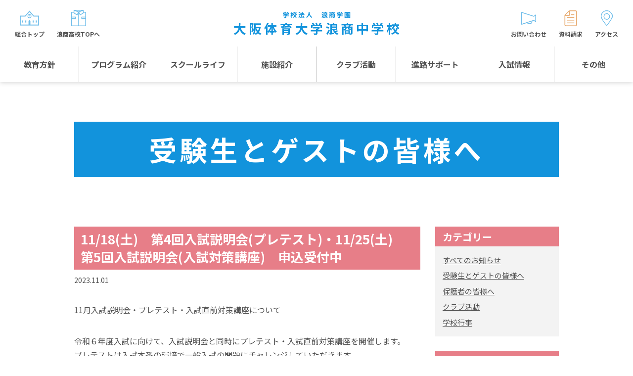

--- FILE ---
content_type: text/html; charset=UTF-8
request_url: https://www.ouhs-school.jp/ouhsjhs/blog3/2023-11-01-3322/
body_size: 6634
content:
<!DOCTYPE HTML>
<html xmlns="http://www.w3.org/1999/xhtml" lang="ja" xml:lang="ja">
<head>
<meta charset="utf-8">
<meta name="format-detection" content="telephone=no">
<meta name="viewport" content="width=device-width">
<link rel="stylesheet" media="all" type="text/css" href="https://www.ouhs-school.jp/assets/ouhsjhs/css/common.css">
<link rel="stylesheet" media="all" type="text/css" href="https://www.ouhs-school.jp/assets/namisho/css/archive.css">

<!-- 2023-11-24～ -->
<!-- Google tag (gtag.js) -->
<script async src="https://www.googletagmanager.com/gtag/js?id=G-1WYCJLH2RH"></script>
<script>
  window.dataLayer = window.dataLayer || [];
  function gtag(){dataLayer.push(arguments);}
  gtag('js', new Date());

  gtag('config', 'G-1WYCJLH2RH');
</script>
<meta name='robots' content='index, follow, max-image-preview:large, max-snippet:-1, max-video-preview:-1' />

	<!-- This site is optimized with the Yoast SEO plugin v20.12 - https://yoast.com/wordpress/plugins/seo/ -->
	<title>11/18(土)　第4回入試説明会(プレテスト)・11/25(土)　第5回入試説明会(入試対策講座)　申込受付中 | 大阪体育大学浪商中学校</title>
	<meta name="description" content="11月入試説明会・プレテスト・入試直前対策講座について 令和６年度入試に向けて、入試説明会と同時にプレテスト・入試直前対策講座を開催します。" />
	<link rel="canonical" href="https://www.ouhs-school.jp/ouhsjhs/blog3/2023-11-01-3322/" />
	<meta property="og:locale" content="ja_JP" />
	<meta property="og:type" content="article" />
	<meta property="og:title" content="11/18(土)　第4回入試説明会(プレテスト)・11/25(土)　第5回入試説明会(入試対策講座)　申込受付中 | 大阪体育大学浪商中学校" />
	<meta property="og:description" content="11月入試説明会・プレテスト・入試直前対策講座について 令和６年度入試に向けて、入試説明会と同時にプレテスト・入試直前対策講座を開催します。" />
	<meta property="og:url" content="https://www.ouhs-school.jp/ouhsjhs/blog3/2023-11-01-3322/" />
	<meta property="og:site_name" content="大阪体育大学浪商中学校" />
	<meta property="article:modified_time" content="2023-11-20T03:46:08+00:00" />
	<meta name="twitter:card" content="summary_large_image" />
	<script type="application/ld+json" class="yoast-schema-graph">{"@context":"https://schema.org","@graph":[{"@type":"WebPage","@id":"https://www.ouhs-school.jp/ouhsjhs/blog3/2023-11-01-3322/","url":"https://www.ouhs-school.jp/ouhsjhs/blog3/2023-11-01-3322/","name":"11/18(土)　第4回入試説明会(プレテスト)・11/25(土)　第5回入試説明会(入試対策講座)　申込受付中 | 大阪体育大学浪商中学校","isPartOf":{"@id":"https://www.ouhs-school.jp/ouhsjhs/#website"},"datePublished":"2023-10-31T16:00:56+00:00","dateModified":"2023-11-20T03:46:08+00:00","description":"11月入試説明会・プレテスト・入試直前対策講座について 令和６年度入試に向けて、入試説明会と同時にプレテスト・入試直前対策講座を開催します。","breadcrumb":{"@id":"https://www.ouhs-school.jp/ouhsjhs/blog3/2023-11-01-3322/#breadcrumb"},"inLanguage":"ja","potentialAction":[{"@type":"ReadAction","target":["https://www.ouhs-school.jp/ouhsjhs/blog3/2023-11-01-3322/"]}]},{"@type":"BreadcrumbList","@id":"https://www.ouhs-school.jp/ouhsjhs/blog3/2023-11-01-3322/#breadcrumb","itemListElement":[{"@type":"ListItem","position":1,"name":"ホーム","item":"https://www.ouhs-school.jp/ouhsjhs/"},{"@type":"ListItem","position":2,"name":"受験生とゲストの皆様へ","item":"https://www.ouhs-school.jp/ouhsjhs/blog3/"},{"@type":"ListItem","position":3,"name":"11/18(土)　第4回入試説明会(プレテスト)・11/25(土)　第5回入試説明会(入試対策講座)　申込受付中"}]},{"@type":"WebSite","@id":"https://www.ouhs-school.jp/ouhsjhs/#website","url":"https://www.ouhs-school.jp/ouhsjhs/","name":"大阪体育大学浪商中学校","description":"大阪体育大学浪商中学校","potentialAction":[{"@type":"SearchAction","target":{"@type":"EntryPoint","urlTemplate":"https://www.ouhs-school.jp/ouhsjhs/?s={search_term_string}"},"query-input":"required name=search_term_string"}],"inLanguage":"ja"}]}</script>
	<!-- / Yoast SEO plugin. -->


<style id='wp-img-auto-sizes-contain-inline-css' type='text/css'>
img:is([sizes=auto i],[sizes^="auto," i]){contain-intrinsic-size:3000px 1500px}
/*# sourceURL=wp-img-auto-sizes-contain-inline-css */
</style>
<style id='classic-theme-styles-inline-css' type='text/css'>
/*! This file is auto-generated */
.wp-block-button__link{color:#fff;background-color:#32373c;border-radius:9999px;box-shadow:none;text-decoration:none;padding:calc(.667em + 2px) calc(1.333em + 2px);font-size:1.125em}.wp-block-file__button{background:#32373c;color:#fff;text-decoration:none}
/*# sourceURL=/wp-includes/css/classic-themes.min.css */
</style>
<style id='global-styles-inline-css' type='text/css'>
:root{--wp--preset--aspect-ratio--square: 1;--wp--preset--aspect-ratio--4-3: 4/3;--wp--preset--aspect-ratio--3-4: 3/4;--wp--preset--aspect-ratio--3-2: 3/2;--wp--preset--aspect-ratio--2-3: 2/3;--wp--preset--aspect-ratio--16-9: 16/9;--wp--preset--aspect-ratio--9-16: 9/16;--wp--preset--color--black: #000000;--wp--preset--color--cyan-bluish-gray: #abb8c3;--wp--preset--color--white: #ffffff;--wp--preset--color--pale-pink: #f78da7;--wp--preset--color--vivid-red: #cf2e2e;--wp--preset--color--luminous-vivid-orange: #ff6900;--wp--preset--color--luminous-vivid-amber: #fcb900;--wp--preset--color--light-green-cyan: #7bdcb5;--wp--preset--color--vivid-green-cyan: #00d084;--wp--preset--color--pale-cyan-blue: #8ed1fc;--wp--preset--color--vivid-cyan-blue: #0693e3;--wp--preset--color--vivid-purple: #9b51e0;--wp--preset--gradient--vivid-cyan-blue-to-vivid-purple: linear-gradient(135deg,rgb(6,147,227) 0%,rgb(155,81,224) 100%);--wp--preset--gradient--light-green-cyan-to-vivid-green-cyan: linear-gradient(135deg,rgb(122,220,180) 0%,rgb(0,208,130) 100%);--wp--preset--gradient--luminous-vivid-amber-to-luminous-vivid-orange: linear-gradient(135deg,rgb(252,185,0) 0%,rgb(255,105,0) 100%);--wp--preset--gradient--luminous-vivid-orange-to-vivid-red: linear-gradient(135deg,rgb(255,105,0) 0%,rgb(207,46,46) 100%);--wp--preset--gradient--very-light-gray-to-cyan-bluish-gray: linear-gradient(135deg,rgb(238,238,238) 0%,rgb(169,184,195) 100%);--wp--preset--gradient--cool-to-warm-spectrum: linear-gradient(135deg,rgb(74,234,220) 0%,rgb(151,120,209) 20%,rgb(207,42,186) 40%,rgb(238,44,130) 60%,rgb(251,105,98) 80%,rgb(254,248,76) 100%);--wp--preset--gradient--blush-light-purple: linear-gradient(135deg,rgb(255,206,236) 0%,rgb(152,150,240) 100%);--wp--preset--gradient--blush-bordeaux: linear-gradient(135deg,rgb(254,205,165) 0%,rgb(254,45,45) 50%,rgb(107,0,62) 100%);--wp--preset--gradient--luminous-dusk: linear-gradient(135deg,rgb(255,203,112) 0%,rgb(199,81,192) 50%,rgb(65,88,208) 100%);--wp--preset--gradient--pale-ocean: linear-gradient(135deg,rgb(255,245,203) 0%,rgb(182,227,212) 50%,rgb(51,167,181) 100%);--wp--preset--gradient--electric-grass: linear-gradient(135deg,rgb(202,248,128) 0%,rgb(113,206,126) 100%);--wp--preset--gradient--midnight: linear-gradient(135deg,rgb(2,3,129) 0%,rgb(40,116,252) 100%);--wp--preset--font-size--small: 13px;--wp--preset--font-size--medium: 20px;--wp--preset--font-size--large: 36px;--wp--preset--font-size--x-large: 42px;--wp--preset--spacing--20: 0.44rem;--wp--preset--spacing--30: 0.67rem;--wp--preset--spacing--40: 1rem;--wp--preset--spacing--50: 1.5rem;--wp--preset--spacing--60: 2.25rem;--wp--preset--spacing--70: 3.38rem;--wp--preset--spacing--80: 5.06rem;--wp--preset--shadow--natural: 6px 6px 9px rgba(0, 0, 0, 0.2);--wp--preset--shadow--deep: 12px 12px 50px rgba(0, 0, 0, 0.4);--wp--preset--shadow--sharp: 6px 6px 0px rgba(0, 0, 0, 0.2);--wp--preset--shadow--outlined: 6px 6px 0px -3px rgb(255, 255, 255), 6px 6px rgb(0, 0, 0);--wp--preset--shadow--crisp: 6px 6px 0px rgb(0, 0, 0);}:where(.is-layout-flex){gap: 0.5em;}:where(.is-layout-grid){gap: 0.5em;}body .is-layout-flex{display: flex;}.is-layout-flex{flex-wrap: wrap;align-items: center;}.is-layout-flex > :is(*, div){margin: 0;}body .is-layout-grid{display: grid;}.is-layout-grid > :is(*, div){margin: 0;}:where(.wp-block-columns.is-layout-flex){gap: 2em;}:where(.wp-block-columns.is-layout-grid){gap: 2em;}:where(.wp-block-post-template.is-layout-flex){gap: 1.25em;}:where(.wp-block-post-template.is-layout-grid){gap: 1.25em;}.has-black-color{color: var(--wp--preset--color--black) !important;}.has-cyan-bluish-gray-color{color: var(--wp--preset--color--cyan-bluish-gray) !important;}.has-white-color{color: var(--wp--preset--color--white) !important;}.has-pale-pink-color{color: var(--wp--preset--color--pale-pink) !important;}.has-vivid-red-color{color: var(--wp--preset--color--vivid-red) !important;}.has-luminous-vivid-orange-color{color: var(--wp--preset--color--luminous-vivid-orange) !important;}.has-luminous-vivid-amber-color{color: var(--wp--preset--color--luminous-vivid-amber) !important;}.has-light-green-cyan-color{color: var(--wp--preset--color--light-green-cyan) !important;}.has-vivid-green-cyan-color{color: var(--wp--preset--color--vivid-green-cyan) !important;}.has-pale-cyan-blue-color{color: var(--wp--preset--color--pale-cyan-blue) !important;}.has-vivid-cyan-blue-color{color: var(--wp--preset--color--vivid-cyan-blue) !important;}.has-vivid-purple-color{color: var(--wp--preset--color--vivid-purple) !important;}.has-black-background-color{background-color: var(--wp--preset--color--black) !important;}.has-cyan-bluish-gray-background-color{background-color: var(--wp--preset--color--cyan-bluish-gray) !important;}.has-white-background-color{background-color: var(--wp--preset--color--white) !important;}.has-pale-pink-background-color{background-color: var(--wp--preset--color--pale-pink) !important;}.has-vivid-red-background-color{background-color: var(--wp--preset--color--vivid-red) !important;}.has-luminous-vivid-orange-background-color{background-color: var(--wp--preset--color--luminous-vivid-orange) !important;}.has-luminous-vivid-amber-background-color{background-color: var(--wp--preset--color--luminous-vivid-amber) !important;}.has-light-green-cyan-background-color{background-color: var(--wp--preset--color--light-green-cyan) !important;}.has-vivid-green-cyan-background-color{background-color: var(--wp--preset--color--vivid-green-cyan) !important;}.has-pale-cyan-blue-background-color{background-color: var(--wp--preset--color--pale-cyan-blue) !important;}.has-vivid-cyan-blue-background-color{background-color: var(--wp--preset--color--vivid-cyan-blue) !important;}.has-vivid-purple-background-color{background-color: var(--wp--preset--color--vivid-purple) !important;}.has-black-border-color{border-color: var(--wp--preset--color--black) !important;}.has-cyan-bluish-gray-border-color{border-color: var(--wp--preset--color--cyan-bluish-gray) !important;}.has-white-border-color{border-color: var(--wp--preset--color--white) !important;}.has-pale-pink-border-color{border-color: var(--wp--preset--color--pale-pink) !important;}.has-vivid-red-border-color{border-color: var(--wp--preset--color--vivid-red) !important;}.has-luminous-vivid-orange-border-color{border-color: var(--wp--preset--color--luminous-vivid-orange) !important;}.has-luminous-vivid-amber-border-color{border-color: var(--wp--preset--color--luminous-vivid-amber) !important;}.has-light-green-cyan-border-color{border-color: var(--wp--preset--color--light-green-cyan) !important;}.has-vivid-green-cyan-border-color{border-color: var(--wp--preset--color--vivid-green-cyan) !important;}.has-pale-cyan-blue-border-color{border-color: var(--wp--preset--color--pale-cyan-blue) !important;}.has-vivid-cyan-blue-border-color{border-color: var(--wp--preset--color--vivid-cyan-blue) !important;}.has-vivid-purple-border-color{border-color: var(--wp--preset--color--vivid-purple) !important;}.has-vivid-cyan-blue-to-vivid-purple-gradient-background{background: var(--wp--preset--gradient--vivid-cyan-blue-to-vivid-purple) !important;}.has-light-green-cyan-to-vivid-green-cyan-gradient-background{background: var(--wp--preset--gradient--light-green-cyan-to-vivid-green-cyan) !important;}.has-luminous-vivid-amber-to-luminous-vivid-orange-gradient-background{background: var(--wp--preset--gradient--luminous-vivid-amber-to-luminous-vivid-orange) !important;}.has-luminous-vivid-orange-to-vivid-red-gradient-background{background: var(--wp--preset--gradient--luminous-vivid-orange-to-vivid-red) !important;}.has-very-light-gray-to-cyan-bluish-gray-gradient-background{background: var(--wp--preset--gradient--very-light-gray-to-cyan-bluish-gray) !important;}.has-cool-to-warm-spectrum-gradient-background{background: var(--wp--preset--gradient--cool-to-warm-spectrum) !important;}.has-blush-light-purple-gradient-background{background: var(--wp--preset--gradient--blush-light-purple) !important;}.has-blush-bordeaux-gradient-background{background: var(--wp--preset--gradient--blush-bordeaux) !important;}.has-luminous-dusk-gradient-background{background: var(--wp--preset--gradient--luminous-dusk) !important;}.has-pale-ocean-gradient-background{background: var(--wp--preset--gradient--pale-ocean) !important;}.has-electric-grass-gradient-background{background: var(--wp--preset--gradient--electric-grass) !important;}.has-midnight-gradient-background{background: var(--wp--preset--gradient--midnight) !important;}.has-small-font-size{font-size: var(--wp--preset--font-size--small) !important;}.has-medium-font-size{font-size: var(--wp--preset--font-size--medium) !important;}.has-large-font-size{font-size: var(--wp--preset--font-size--large) !important;}.has-x-large-font-size{font-size: var(--wp--preset--font-size--x-large) !important;}
/*# sourceURL=global-styles-inline-css */
</style>
</head>
<body  class="blog_ouhsjhs">
<header class="header">
	<div class="headerWrap">
		<div class="mobileHead">
			<h1><a href="https://www.ouhs-school.jp/ouhsjhs/"><img src="https://www.ouhs-school.jp/assets/ouhsjhs/img/common/logo.png" alt="学校法人 浪商学園 大阪体育大学浪商中学校"></a></h1>
			<div id="toggle">
				<div>
					<span></span>
					<span></span>
					<span></span>
				</div>
			</div>
		</div>
		<div class="mobileHead02">
			<ul class="mobileHead-sav">
				<li><a href="https://www.ouhs-school.jp/ouhsjhs/toiawase/"><img src="https://www.ouhs-school.jp/assets/ouhsjhs/img/common/icon_gnavi_03.png" alt=""><span>お問い合わせ</span></a></li>
				<li><a href="https://www.ouhs-school.jp/ouhsjhs/shiryou/"><img src="https://www.ouhs-school.jp/assets/ouhsjhs/img/common/icon_gnavi_04.png" alt=""><span>資料請求</span></a></li>
				<li><a href="https://www.ouhs-school.jp/ouhsjhs/access/"><img src="https://www.ouhs-school.jp/assets/ouhsjhs/img/common/icon_gnavi_05.png" alt=""><span>アクセス</span></a></li>
			</ul>
		</div>
		<nav id="gnav">
			<ul class="gnavi">
				<li>
					<a href="https://www.ouhs-school.jp/ouhsjhs/education/">教育方針</a>
					<ul class="sub">
						<li><a href="https://www.ouhs-school.jp/ouhsjhs/education/">教育方針TOP</a></li>
						<li><a href="https://www.ouhs-school.jp//president/" target="_blank">校長日記～スクールライフ～</a></li>
						<li><a href="https://www.ouhs-school.jp/ouhsjhs/history/">沿革</a></li>
					</ul>
				</li>
				<li>
					<a href="https://www.ouhs-school.jp/ouhsjhs/course/">プログラム紹介</a>
					<ul class="sub">
						<li><a href="https://www.ouhs-school.jp/ouhsjhs/course/">プログラム紹介TOP</a></li>
						<li><a href="https://www.ouhs-school.jp/ouhsjhs/course/global/">グローバルプログラム</a></li>
						<li><a href="https://www.ouhs-school.jp/ouhsjhs/course/sports/">スポーツプログラム</a></li>
					</ul>
				</li>
				<li>
					<a href="https://www.ouhs-school.jp/ouhsjhs/school_life/">スクールライフ</a>
					<ul class="sub">
						<li><a href="https://www.ouhs-school.jp/ouhsjhs/school_life/">年間行事</a></li>
						<li><a href="https://www.ouhs-school.jp/ouhsjhs/uniform/">制服紹介</a></li>
					</ul>
				</li>
				<li>
					<a href="https://www.ouhs-school.jp/ouhsjhs/campus/">施設紹介</a>
					<ul class="sub">
						<li><a href="https://www.ouhs-school.jp/ouhsjhs/campus/">施設紹介TOP</a></li>
						<li><a href="https://www.ouhs-school.jp/ouhsjhs/access/">アクセス</a></li>
					</ul>
				</li>
				<li><a href="https://www.ouhs-school.jp/ouhsjhs/club/">クラブ活動</a></li>
				<li><a href="https://www.ouhs-school.jp/ouhsjhs/recruit">進路サポート</a></li>
				<li>
					<a href="https://www.ouhs-school.jp/ouhsjhs/examination/">入試情報</a>
					<ul class="sub">
						<li><a href="https://www.ouhs-school.jp/ouhsjhs/examination/">入試情報TOP</a></li>
						<!--<li><a href="https://www.ouhs-school.jp/ouhsjhs/examination/">入試基本要項</a></li>-->
						<li><a href="https://www.ouhs-school.jp/ouhsjhs/web_apply/">WEB出願</a></li>
						<li><a href="https://www.ouhs-school.jp/ouhsjhs/briefing/">入試説明会等</a></li>
						<li><a href="https://www.ouhs-school.jp/ouhsjhs/toiawase/">お問い合わせ</a></li>
					</ul>
				</li>
				<li>
					<a href="javascript:void(0);">その他</a>
					<ul class="sub">
						<li><a href="https://www.ouhs-school.jp/ouhsjhs/blog3/">受験生とゲストの<br class="pc">皆様へ</a></li>
						<li><a href="https://www.ouhs-school.jp/ouhsjhs/ogob/">生徒の声</a></li>
						<li><a href="https://www.ouhs-school.jp/ouhsjhs/bus/">バス時刻表</a></li>
						<li><a href="https://www.ouhs-school.jp/ouhsjhs/blog1/">保護者の皆様へ</a></li>
						<li><a href="https://www.ouhs-school.jp/ouhsjhs/guardians/">保護者会</a></li>
						<li><a href="https://www.ouhs-school.jp/ouhsjhs/faq/">よくある質問</a></li>
						<li><a href="https://www.ouhs-school.jp/ouhsjhs/kumapero/">オリジナルキャラクター<br class="pc">「くまぺろ」</a></li>
					</ul>
				</li>
			</ul>
			<ul class="subnavi subnavi01">
				<li><a href="https://www.ouhs-school.jp/ouhsjhs/toiawase/"><img src="https://www.ouhs-school.jp/assets/ouhsjhs/img/common/icon_gnavi_03.png" alt=""><span>お問い合わせ</span></a></li>
				<li><a href="https://www.ouhs-school.jp/ouhsjhs/shiryou/"><img src="https://www.ouhs-school.jp/assets/ouhsjhs/img/common/icon_gnavi_04.png" alt=""><span>資料請求</span></a></li>
				<li><a href="https://www.ouhs-school.jp/ouhsjhs/access/"><img src="https://www.ouhs-school.jp/assets/ouhsjhs/img/common/icon_gnavi_05.png" alt=""><span>アクセス</span></a></li>
			</ul>
			<ul class="subnavi subnavi02">
				<li><a href="https://www.ouhs-school.jp/"><img src="https://www.ouhs-school.jp/assets/ouhsjhs/img/common/icon_gnavi_01.png" alt=""><span>総合トップ</span></a></li>
				<li><a href="https://www.ouhs-school.jp/namisho/"><img src="https://www.ouhs-school.jp/assets/ouhsjhs/img/common/icon_gnavi_02.png" alt=""><span>浪商高校TOPへ</span></a></li>
			</ul>
		</nav>
	</div>
</header>	<!--=== #wrap_inner ===-->
	<div id="wrap_inner" class="clearfix">

	<!-- ▼ #conteiner ▼ -->
	<div id="conteiner" class="clearfix">
			<main class="student">
				<div class="section ttl_bg">
					<div class="wrap">
						<h2 class="ttl">受験生とゲストの皆様へ</h2>
					</div>
				</div>

				<!-- ▼ #contents ▼ -->
				<div class="archive wrap">
					<article class="maincol">

						<!-- #mainContents -->
						<div id="mainContents" class="fl">

														<ul class="categoryList_sp">
																		<li><a href="https://www.ouhs-school.jp/ouhsjhs/new/">すべてのお知らせ</a></li>
																				<li><a href="https://www.ouhs-school.jp/ouhsjhs/blog3/">受験生とゲストの皆様へ</a></li>
																				<li><a href="https://www.ouhs-school.jp/ouhsjhs/blog1/">保護者の皆様へ</a></li>
																				<li><a href="https://www.ouhs-school.jp/ouhsjhs/news/">クラブ活動</a></li>
																				<li><a href="https://www.ouhs-school.jp/ouhsjhs/blog2/">学校行事</a></li>
																	</ul>
														
															<!-- .blog_inner -->
								<section>
									<h3 class="ttl">
										<a style="color: #fff;" href="https://www.ouhs-school.jp/ouhsjhs/blog3/2023-11-01-3322/" title="11/18(土)　第4回入試説明会(プレテスト)・11/25(土)　第5回入試説明会(入試対策講座)　申込受付中">11/18(土)　第4回入試説明会(プレテスト)・11/25(土)　第5回入試説明会(入試対策講座)　申込受付中</a>
									</h3>
									<div class="info">
										<p>2023.11.01</p>
									</div>
									<div class="cnt"><p>11月入試説明会・プレテスト・入試直前対策講座について</p>
<p>令和６年度入試に向けて、入試説明会と同時にプレテスト・入試直前対策講座を開催します。<br />
プレテストは入試本番の環境で一般入試の問題にチャレンジしていただきます。<br />
終了後希望される方にはN方式入試のプレテストも受験可能です（国語・算数から一つ選択）<br />
入試直前講座は１月の入試に向けて、国語・算数の頻出問題を使い、本校教員が解説講義を行います。終了後希望される方には模擬面接を実施します。<br />
本校の受験を検討されている方は、プレテスト・入試直前対策講座にご参加ください。<br />
日程は次の通りです。</p>
<p>１．第４回入試説明会・プレテスト<br />
日時：11月18日（土）　13：30～<br />
※プレテスト実施中、保護者の方へ入試説明会を実施します。<br />
内容：国語・算数・作文の一般入試プレテスト<br />
※終了後、N方式入試のプレテストを希望される方は、国語・算数から一つ選びお申込みしてください。</p>
<p>２．第５回入試説明会・入試直前対策講座<br />
日時：11月25日（土）　13：30～<br />
※ポイントを絞った入試説明会終了後に入試直前対策講座を行います。<br />
内容：国語・算数の頻出問題の解説<br />
※保護者の方も一緒に受講いただけます。<br />
※終了後、希望される方には模擬面接を実施しますので、お合わせてお申込みください。</p>
<p>３．その他<br />
・個別相談を実施しますので、希望される方は合わせてお申込みください。<br />
・駐車場がございますので、お車でお越しいただけます。<br />
・ご不明な点やご質問は入試対策室までお問い合せください。</p>
<p>お申込みはこちら　→　<span style="color: #0000ff;"><a style="color: #0000ff;" href="https://mirai-compass.net/usr/ouhsnamj/event/evtIndex.jsf" target="_blank" rel="noopener">https://mirai-compass.net/usr/ouhsnamj/event/evtIndex.jsf</a></span></p>
<p>入試対策室<br />
TEL：072-453-7972（直通）<br />
Mail：namisho-nyutai@ouhs.ac.jp</p>
</div>

									<ul class="pager">
										<li class="prev"><a href="https://www.ouhs-school.jp/ouhsjhs/blog3/2023-10-31-3320/" rel="prev">前の記事へ</a></li>
										<li class="back"><a href="../">一覧へ戻る</a></li>
										<li class="next"><a href="https://www.ouhs-school.jp/ouhsjhs/blog3/2023-11-11-3326/" rel="next">次の記事へ</a></li>
									</ul>
								</section>
								<!-- /.blog_inner -->
																												
						</div>
						<!-- /#mainContents -->
					</article>
					<!--↑↑ article ↑↑-->

					<!-- #blog_sideBar -->
					<aside class="subcol">
						<!-- ▼ カテゴリー -->
							<nav class="sideNav sideNav_category sideNav_category_main">
								<h3 class="sideNav_ttl">カテゴリー</h3>
								<ul class="sideNav_list">
																				<li><a href="https://www.ouhs-school.jp/ouhsjhs/new/">すべてのお知らせ</a></li>
																						<li><a href="https://www.ouhs-school.jp/ouhsjhs/blog3/">受験生とゲストの皆様へ</a></li>
																						<li><a href="https://www.ouhs-school.jp/ouhsjhs/blog1/">保護者の皆様へ</a></li>
																						<li><a href="https://www.ouhs-school.jp/ouhsjhs/news/">クラブ活動</a></li>
																						<li><a href="https://www.ouhs-school.jp/ouhsjhs/blog2/">学校行事</a></li>
																			</ul>
							</nav>

						<!-- ▼ サブカテゴリー -->
							<nav class="sideNav sideNav_category">
								<h3 class="sideNav_ttl">サブカテゴリー</h3>
								<ul class="sideNav_list">	<li class="cat-item cat-item-6"><a href="https://www.ouhs-school.jp/ouhsjhs/blog3/category/cat1/">未分類</a> (614)
</li>
</ul>
							</nav>

						<!-- ▼ 最近の記事 -->
							<nav class="sideNav">
								<h3 class="sideNav_ttl">最近の記事</h3>
								<ul class="sideNav_list">	<li><a href='https://www.ouhs-school.jp/ouhsjhs/blog3/2026-01-22-6166/'>令和8年度　入学試験　出願窓口(中学　高校)</a></li>
	<li><a href='https://www.ouhs-school.jp/ouhsjhs/blog3/2026-01-20-6164/'>令和８年度入試C日程（一般入試）について</a></li>
	<li><a href='https://www.ouhs-school.jp/ouhsjhs/blog3/2026-01-19-6156/'>令和8年度　入学試験Ａ日程・Ｂ日程（1/17.18開催）　報告</a></li>
	<li><a href='https://www.ouhs-school.jp/ouhsjhs/blog3/2026-01-18-6143/'>令和8年度　入学試験　出願受付中</a></li>
	<li><a href='https://www.ouhs-school.jp/ouhsjhs/blog3/2026-01-17-6152/'>令和８年度入試B日程について</a></li>
	<li><a href='https://www.ouhs-school.jp/ouhsjhs/blog3/2026-01-16-6128/'>【浪商中学・高等学校　公式instagram】</a></li>
	<li><a href='https://www.ouhs-school.jp/ouhsjhs/blog3/2026-01-15-6135/'>浪商中学高校食堂　3学期も元気に営業中</a></li>
	<li><a href='https://www.ouhs-school.jp/ouhsjhs/blog3/2026-01-14-6130/'>浪商中学クラブ　新チーム活動中</a></li>
	<li><a href='https://www.ouhs-school.jp/ouhsjhs/blog3/2026-01-13-6124/'>2026（令和8）年度入試日程について</a></li>
	<li><a href='https://www.ouhs-school.jp/ouhsjhs/blog3/2026-01-12-6122/'>令和8年度　入学試験　出願受付中</a></li>
	<li><a href='https://www.ouhs-school.jp/ouhsjhs/blog3/2026-01-11-6118/'>大阪体育大学　女子ハンドボール部　吉本遼　新監督</a></li>
	<li><a href='https://www.ouhs-school.jp/ouhsjhs/blog3/2026-01-10-6101/'>【浪商中学・高等学校　公式instagram】</a></li>
	<li><a href='https://www.ouhs-school.jp/ouhsjhs/blog3/2026-01-06-6099/'>進路相談　ご来校の皆様へ</a></li>
	<li><a href='https://www.ouhs-school.jp/ouhsjhs/blog3/2026-01-05-6114/'>令和8年度　入学試験　出願受付中(2025年12月１日(月) ～)</a></li>
	<li><a href='https://www.ouhs-school.jp/ouhsjhs/blog3/2026-01-04-6097/'>年始　事務室開室について(1月6日より)</a></li>
	<li><a href='https://www.ouhs-school.jp/ouhsjhs/blog3/2026-01-03-6093/'>体育館　大型スクリーン設置</a></li>
	<li><a href='https://www.ouhs-school.jp/ouhsjhs/blog3/2026-01-01-6112/'>2026年(令和8年)  新年　ご挨拶</a></li>
	<li><a href='https://www.ouhs-school.jp/ouhsjhs/blog3/2025-12-31-6089/'>2025年(令和7年)　12月31日  大晦日</a></li>
	<li><a href='https://www.ouhs-school.jp/ouhsjhs/blog3/2025-12-28-6087/'>【浪商中学・高等学校　公式instagram】</a></li>
	<li><a href='https://www.ouhs-school.jp/ouhsjhs/blog3/2025-12-27-6085/'>大阪府知事表敬訪問報告(浪商中学出身生の活躍)</a></li>
</ul>
							</nav>

						<!-- ▼ 過去ログ -->
							<nav class="sideNav">
								<h3 class="sideNav_ttl">過去ログ</h3>
								<ul class="sideNav_list">	<li><a href='https://www.ouhs-school.jp/ouhsjhs/blog3/2026/01/'>2026年1月</a></li>
	<li><a href='https://www.ouhs-school.jp/ouhsjhs/blog3/2025/12/'>2025年12月</a></li>
	<li><a href='https://www.ouhs-school.jp/ouhsjhs/blog3/2025/11/'>2025年11月</a></li>
	<li><a href='https://www.ouhs-school.jp/ouhsjhs/blog3/2025/10/'>2025年10月</a></li>
	<li><a href='https://www.ouhs-school.jp/ouhsjhs/blog3/2025/09/'>2025年9月</a></li>
	<li><a href='https://www.ouhs-school.jp/ouhsjhs/blog3/2025/08/'>2025年8月</a></li>
	<li><a href='https://www.ouhs-school.jp/ouhsjhs/blog3/2025/07/'>2025年7月</a></li>
	<li><a href='https://www.ouhs-school.jp/ouhsjhs/blog3/2025/06/'>2025年6月</a></li>
	<li><a href='https://www.ouhs-school.jp/ouhsjhs/blog3/2025/05/'>2025年5月</a></li>
	<li><a href='https://www.ouhs-school.jp/ouhsjhs/blog3/2025/04/'>2025年4月</a></li>
	<li><a href='https://www.ouhs-school.jp/ouhsjhs/blog3/2025/03/'>2025年3月</a></li>
	<li><a href='https://www.ouhs-school.jp/ouhsjhs/blog3/2025/02/'>2025年2月</a></li>
	<li><a href='https://www.ouhs-school.jp/ouhsjhs/blog3/2025/01/'>2025年1月</a></li>
	<li><a href='https://www.ouhs-school.jp/ouhsjhs/blog3/2024/12/'>2024年12月</a></li>
	<li><a href='https://www.ouhs-school.jp/ouhsjhs/blog3/2024/11/'>2024年11月</a></li>
	<li><a href='https://www.ouhs-school.jp/ouhsjhs/blog3/2024/10/'>2024年10月</a></li>
	<li><a href='https://www.ouhs-school.jp/ouhsjhs/blog3/2024/09/'>2024年9月</a></li>
	<li><a href='https://www.ouhs-school.jp/ouhsjhs/blog3/2024/08/'>2024年8月</a></li>
	<li><a href='https://www.ouhs-school.jp/ouhsjhs/blog3/2024/07/'>2024年7月</a></li>
	<li><a href='https://www.ouhs-school.jp/ouhsjhs/blog3/2024/06/'>2024年6月</a></li>
	<li><a href='https://www.ouhs-school.jp/ouhsjhs/blog3/2024/05/'>2024年5月</a></li>
	<li><a href='https://www.ouhs-school.jp/ouhsjhs/blog3/2024/04/'>2024年4月</a></li>
	<li><a href='https://www.ouhs-school.jp/ouhsjhs/blog3/2024/03/'>2024年3月</a></li>
	<li><a href='https://www.ouhs-school.jp/ouhsjhs/blog3/2024/02/'>2024年2月</a></li>
	<li><a href='https://www.ouhs-school.jp/ouhsjhs/blog3/2024/01/'>2024年1月</a></li>
	<li><a href='https://www.ouhs-school.jp/ouhsjhs/blog3/2023/12/'>2023年12月</a></li>
	<li><a href='https://www.ouhs-school.jp/ouhsjhs/blog3/2023/11/'>2023年11月</a></li>
	<li><a href='https://www.ouhs-school.jp/ouhsjhs/blog3/2023/10/'>2023年10月</a></li>
	<li><a href='https://www.ouhs-school.jp/ouhsjhs/blog3/2023/09/'>2023年9月</a></li>
	<li><a href='https://www.ouhs-school.jp/ouhsjhs/blog3/2023/08/'>2023年8月</a></li>
	<li><a href='https://www.ouhs-school.jp/ouhsjhs/blog3/2023/07/'>2023年7月</a></li>
	<li><a href='https://www.ouhs-school.jp/ouhsjhs/blog3/2023/06/'>2023年6月</a></li>
	<li><a href='https://www.ouhs-school.jp/ouhsjhs/blog3/2023/05/'>2023年5月</a></li>
	<li><a href='https://www.ouhs-school.jp/ouhsjhs/blog3/2023/04/'>2023年4月</a></li>
	<li><a href='https://www.ouhs-school.jp/ouhsjhs/blog3/2023/03/'>2023年3月</a></li>
	<li><a href='https://www.ouhs-school.jp/ouhsjhs/blog3/2023/02/'>2023年2月</a></li>
	<li><a href='https://www.ouhs-school.jp/ouhsjhs/blog3/2023/01/'>2023年1月</a></li>
	<li><a href='https://www.ouhs-school.jp/ouhsjhs/blog3/2022/12/'>2022年12月</a></li>
	<li><a href='https://www.ouhs-school.jp/ouhsjhs/blog3/2022/11/'>2022年11月</a></li>
	<li><a href='https://www.ouhs-school.jp/ouhsjhs/blog3/2022/10/'>2022年10月</a></li>
	<li><a href='https://www.ouhs-school.jp/ouhsjhs/blog3/2022/09/'>2022年9月</a></li>
	<li><a href='https://www.ouhs-school.jp/ouhsjhs/blog3/2022/08/'>2022年8月</a></li>
	<li><a href='https://www.ouhs-school.jp/ouhsjhs/blog3/2022/07/'>2022年7月</a></li>
	<li><a href='https://www.ouhs-school.jp/ouhsjhs/blog3/2022/06/'>2022年6月</a></li>
	<li><a href='https://www.ouhs-school.jp/ouhsjhs/blog3/2022/05/'>2022年5月</a></li>
	<li><a href='https://www.ouhs-school.jp/ouhsjhs/blog3/2022/04/'>2022年4月</a></li>
	<li><a href='https://www.ouhs-school.jp/ouhsjhs/blog3/2022/03/'>2022年3月</a></li>
	<li><a href='https://www.ouhs-school.jp/ouhsjhs/blog3/2022/02/'>2022年2月</a></li>
	<li><a href='https://www.ouhs-school.jp/ouhsjhs/blog3/2022/01/'>2022年1月</a></li>
	<li><a href='https://www.ouhs-school.jp/ouhsjhs/blog3/2021/12/'>2021年12月</a></li>
	<li><a href='https://www.ouhs-school.jp/ouhsjhs/blog3/2021/11/'>2021年11月</a></li>
	<li><a href='https://www.ouhs-school.jp/ouhsjhs/blog3/2021/10/'>2021年10月</a></li>
	<li><a href='https://www.ouhs-school.jp/ouhsjhs/blog3/2021/09/'>2021年9月</a></li>
	<li><a href='https://www.ouhs-school.jp/ouhsjhs/blog3/2021/08/'>2021年8月</a></li>
	<li><a href='https://www.ouhs-school.jp/ouhsjhs/blog3/2021/07/'>2021年7月</a></li>
	<li><a href='https://www.ouhs-school.jp/ouhsjhs/blog3/2021/06/'>2021年6月</a></li>
	<li><a href='https://www.ouhs-school.jp/ouhsjhs/blog3/2021/04/'>2021年4月</a></li>
</ul>
							</nav>
					</aside>
					<!-- /#blog_sideBar -->

				</div>
				<!-- ▲ #contents ▲ -->


		</main>
		<!--↑↑ main ↑↑-->
<footer class="footer" id="footer">
	<div class="wrap">
		<div class="footMenu">
			<ul>
				<li><a href="https://www.ouhs-school.jp/ouhsjhs/">トップページ</a></li>
				<li>
					<a href="https://www.ouhs-school.jp/ouhsjhs/education/">教育方針</a>
					<ul>
						<li><a href="https://www.ouhs-school.jp/ouhsjhs/education/">浪商中学の特色</a></li>
						<li><a href="https://www.ouhs-school.jp/ouhsjhs/history/">沿革</a></li>
					</ul>
				</li>
				<li>
					<a href="https://www.ouhs-school.jp/ouhsjhs/course/">プログラム紹介</a>
					<ul>
						<li><a href="https://www.ouhs-school.jp/ouhsjhs/course/global/">グローバルプログラム</a></li>
						<li><a href="https://www.ouhs-school.jp/ouhsjhs/course/sports/">スポーツプログラム</a></li>
					</ul>
				</li>
				<li>
					<a href="https://www.ouhs-school.jp/ouhsjhs/school_life/">スクールライフ</a>
					<ul>
						<li><a href="https://www.ouhs-school.jp/ouhsjhs/school_life/">年間行事</a></li>
						<li><a href="https://www.ouhs-school.jp/ouhsjhs/uniform/">制服紹介</a></li>
					</ul>
				</li>
				<li><a href="https://www.ouhs-school.jp/ouhsjhs/campus/">施設紹介</a></li>
			</ul>
			<ul>
				<li>
					<a href="https://www.ouhs-school.jp/ouhsjhs/club/">クラブ活動</a>
				</li>
				<li><a href="https://www.ouhs-school.jp/ouhsjhs/blog1/">保護者の皆様へ</a></li>
				<li><a href="https://www.ouhs-school.jp/ouhsjhs/blog3/">受験生とゲストの皆様へ</a></li>
				<li>
					<a href="https://www.ouhs-school.jp/ouhsjhs/examination/">入試情報</a>
					<ul>
						<!--<li><a href="https://www.ouhs-school.jp/ouhsjhs/examination/">入試基本要項</a></li>-->
						<li><a href="https://www.ouhs-school.jp/ouhsjhs/web_apply/">WEB出願</a></li>
						<li><a href="https://www.ouhs-school.jp/ouhsjhs/briefing/">入試説明会等</a></li>
					</ul>
				</li>
				<li>
					<a href="https://www.ouhs-school.jp/ouhsjhs/recruit">進路サポート</a>
				</li>
				<li>
					<a href="https://www.ouhs-school.jp/ouhsjhs/access/">アクセス</a>
					<ul>
						<li><a href="https://www.ouhs-school.jp/ouhsjhs/bus/">バス時刻表</a></li>
					</ul>
				</li>
				<li><a href="https://www.ouhs-school.jp/assets/common/pdf/tenki.pdf">気象警報による休校</a></li>
				<li><a href="https://www.ouhs-school.jp/assets/common/pdf/ijime.pdf">学校いじめ防止基本方針</a></li>
				<li><a href="https://www.ouhs-school.jp/ouhsjhs/faq/">よくある質問</a></li>
			</ul>
			<ul>
				<li><a href="https://www.ouhs-school.jp/ouhsjhs/news/">クラブ活動</a></li>
				<li><a href="https://www.ouhs-school.jp/ouhsjhs/blog2/">学校行事</a></li>
				<li><a href="https://www.ouhs-school.jp/ouhsjhs/guardians/">保護者会</a></li>
				<li><a href="https://www.ouhs-school.jp/ouhsjhs/ogob/">生徒の声</a></li>
				<li><a href="https://www.ouhs-school.jp/ouhsjhs/shiryou/">資料請求</a></li>
				<li><a href="">お問い合わせ</a></li>
				<li><a href="https://www.ouhs-school.jp/ouhsjhs/download/">手続書類ダウンロード</a></li>
				<!-- <li><a href="https://www.ouhs-school.jp/ouhsjhs/scholarship/">就学支援金・補助金・奨学金について</a></li> -->
				<li><a href="https://www.ouhs-school.jp/president/" target="_blank">校長日記～スクールライフ～</a></li>
				<li><a href="https://www.ouhs-school.jp/ouhsjhs/kumapero/">オリジナルキャラクターくまぺろ</a></li>
				<li><a href="https://www.ouhs-school.jp/ouhsjhs/link/">リンク集</a></li>
				<li><a href="https://www.ouhs-school.jp/ouhsjhs/privacy/">プライバシーポリシー</a></li>
				<li><a href="https://www.ouhs-school.jp/ouhsjhs/sitepolicy/">サイトポリシー</a></li>
				<li><a href="https://www.ouhs-school.jp/ouhsjhs/sitemap/">サイトマップ</a></li>
			</ul>
		</div>
		<div class="footCopy">
			<p class="section">学校法人 浪商学園</p>
			<p class="name">大阪体育大学浪商中学校</p>
			<p class="address">〒590-0459 大阪府泉南郡熊取町朝代台1番1号</p>
			<ul>
				<li>TEL.<span class="tel-link">072-453-7001</span>(代表)</li>
				<li>FAX.072-453-7002</li>
			</ul>
		</div>
	</div>
</footer>

<script src="https://ajax.googleapis.com/ajax/libs/jquery/1.10.2/jquery.min.js"></script>
<script src="https://www.ouhs-school.jp/assets/ouhsjhs/js/main.js"></script>
<script src="https://www.ouhs-school.jp/assets/namisho/js/archive.js"></script>
<script type="speculationrules">
{"prefetch":[{"source":"document","where":{"and":[{"href_matches":"/ouhsjhs/*"},{"not":{"href_matches":["/ouhsjhs/wp-*.php","/ouhsjhs/wp-admin/*","/ouhsjhs/wp-content/uploads/sites/2/*","/ouhsjhs/wp-content/*","/ouhsjhs/wp-content/plugins/*","/ouhsjhs/wp-content/themes/ouhs-school-ouhsjhs/*","/ouhsjhs/wp-content/themes/ouhs-school/*","/ouhsjhs/*\\?(.+)"]}},{"not":{"selector_matches":"a[rel~=\"nofollow\"]"}},{"not":{"selector_matches":".no-prefetch, .no-prefetch a"}}]},"eagerness":"conservative"}]}
</script>
</body>
</html>

--- FILE ---
content_type: text/css
request_url: https://www.ouhs-school.jp/assets/ouhsjhs/css/common.css
body_size: 5254
content:
@charset "UTF-8";
@import url("https://fonts.googleapis.com/css?family=Noto+Sans+JP:400,700|Noto+Serif+JP:600&subset=japanese");
/* ------------------------------
	reset
------------------------------ */
a {
  color: #505050;
  text-decoration: none;
}
a:hover {
  text-decoration: none;
}

html {
  font-size: 62.5%;
}

body, h1, h2, h3, h4, h5, h6, p, address, ul, ol, li, dl, dt, dd, table, th, td, img, form {
  margin: 0;
  padding: 0;
  border: none;
  line-height: 100%;
  list-style-type: none;
  font-style: normal;
  font-weight: normal;
  font-family: "Noto Sans JP", sans-serif;
  text-align: left;
  color: #505050;
}

textarea {
  font-size: 100%;
}

img {
  vertical-align: bottom;
}

.serif {
  font-family: "Noto Serif JP", serif;
}

/* ------------------------------
	base
------------------------------ */
body {
  position: relative;
  font-size: 1rem;
  min-width: 980px;
}

p, table, dl, ol, ul li {
  font-size: 1.5rem;
  line-height: 1.6;
}

/* ------------------------------
	contents
------------------------------ */
.wrap {
  width: 980px;
  margin: 0 auto;
}

.header {
  position: fixed;
  top: 0;
  left: 0;
  width: 100%;
  min-width: 980px;
  z-index: 999;
  -webkit-box-shadow: 0 0 10px rgba(0, 0, 0, 0.2);
          box-shadow: 0 0 10px rgba(0, 0, 0, 0.2);
}
.header .headerWrap {
  position: relative;
}
.header .mobileHead {
  background: #fff;
}
.header .mobileHead02 {
  display: none;
}
.header h1 {
  text-align: center;
  padding: 23px 0;
}
.header .gnavi {
  display: -webkit-box;
  display: -ms-flexbox;
  display: flex;
  -webkit-box-pack: justify;
      -ms-flex-pack: justify;
          justify-content: space-between;
}
.header .gnavi > li {
  position: relative;
  width: 100%;
  font-size: 1.6rem;
  line-height: 1;
  font-weight: 700;
  -webkit-box-sizing: border-box;
          box-sizing: border-box;
}
.header .gnavi > li + li {
  border-left: 1px solid rgba(0, 0, 0, 0.25);
}
.header .gnavi > li > a {
  display: block;
  text-align: center;
  background: rgba(255, 255, 255, 0.75);
  padding: 28px 0;
}
.header .gnavi > li:hover > a {
  color: #2980cc;
}
.header .gnavi .sub {
  position: absolute;
  left: 0;
  top: 100%;
  width: 100%;
  overflow: hidden;
  -webkit-transition: max-height 0.3s linear;
  transition: max-height 0.3s linear;
  max-height: 0;
}
.header .gnavi .sub.active {
  max-height: 450px;
}
.header .gnavi .sub li + li {
  border-top: 1px solid #1972C0;
}
@media screen and (max-width: 767px) {
  .header .gnavi .sub li + li {
    border-top: 1px solid #ccc;
  }
}
.header .gnavi .sub li a {
  display: block;
  padding: 0.8em 1em;
  text-align: center;
  line-height: 1.4;
  background: rgba(255, 255, 255, 0.8);
  -webkit-transition: background-color 0.3s ease;
  transition: background-color 0.3s ease;
}
@media screen and (min-width: 768px) {
  .header .gnavi .sub li a {
    background-color: #2980cc;
    color: #fff;
  }
}
.header .gnavi .sub li a:hover {
  opacity: 1;
  background-color: #5698D2;
}
.header .subnavi {
  position: absolute;
  top: 20px;
  display: -webkit-box;
  display: -ms-flexbox;
  display: flex;
  -webkit-box-pack: center;
      -ms-flex-pack: center;
          justify-content: center;
  -webkit-box-align: end;
      -ms-flex-align: end;
          align-items: flex-end;
}
.header .subnavi01 {
  right: 30px;
}
.header .subnavi02 {
  left: 30px;
}
.header .subnavi li {
  text-align: center;
}
.header .subnavi li + li {
  margin-left: 25px;
}
.header .subnavi li span {
  display: block;
  font-size: 1.2rem;
  font-weight: 700;
  margin-top: 5px;
  -webkit-transition: 0.3s;
  transition: 0.3s;
}
.header .subnavi li a:hover span {
  opacity: 0.7;
}

#toggle {
  display: none;
  width: 30px;
  height: 23px;
  cursor: pointer;
  z-index: 101;
}
#toggle div {
  position: relative;
}
#toggle span {
  display: block;
  position: absolute;
  height: 3px;
  width: 100%;
  background: #000;
  left: 0;
  -webkit-transition: 0.35s ease-in-out;
  transition: 0.35s ease-in-out;
}
#toggle span:nth-child(1) {
  top: 0;
}
#toggle span:nth-child(2) {
  top: 10px;
}
#toggle span:nth-child(3) {
  top: 20px;
}

.fixed {
  position: fixed;
  width: 100%;
  height: 100%;
}

main {
  display: block;
  padding: 94px 0 0;
  margin-top: 72px;
}

.mt10 {
  margin-top: 10px !important;
}

.mt20 {
  margin-top: 20px !important;
}

.mt30 {
  margin-top: 30px !important;
}

.mt40 {
  margin-top: 40px !important;
}

.mt50 {
  margin-top: 50px !important;
}

.mt60 {
  margin-top: 60px !important;
}

.mt80 {
  margin-top: 80px !important;
}

.mt100 {
  margin-top: 100px !important;
}

.section {
  padding: 80px 0;
}

.txt {
  line-height: 2;
}

.tal {
  text-align: left;
}

.tac {
  text-align: center;
}

.tar {
  text-align: right;
}

.link {
  color: #505050;
  text-decoration: underline;
}

.cat_global {
  background: #0fa9ca !important;
}

.cat_sports {
  background: #46bda5 !important;
}

.cat_all {
  background: #8189bd !important;
}

.cat_student {
  background: #0fa9ca !important;
}

.cat_guardian {
  background: #46bda5 !important;
}

.cat_club {
  background: #bd7ead !important;
}

.cat_event {
  background: #e77e88 !important;
}

.bg_grey {
  background: #f2f3f8 !important;
}

.page_ttl .img {
  position: relative;
}
.page_ttl .img img {
  width: 100%;
}
.page_ttl .img .ttl {
  position: absolute;
  bottom: 0;
  left: 0;
  width: 100%;
  background: rgba(18, 147, 220, 0.8);
  color: #fff;
  font-size: 5.6rem;
  line-height: 1.4;
  letter-spacing: 0.1em;
  font-weight: bold;
  text-align: center;
  padding: 0.3em 0;
}
.page_ttl .shadow {
  font-size: 5rem;
  line-height: 1.4;
  color: #fff;
  font-weight: bold;
  margin: 30px 0;
  text-shadow: 0 0 10px rgb(122, 127, 182), 0 0 10px rgb(122, 127, 182), 0 0 10px rgb(122, 127, 182), 0 0 10px rgb(122, 127, 182);
  font-style: italic;
}
.page_ttl .sub_ttl {
  color: #1293dc;
  font-size: 4.3rem;
  line-height: 1.4;
  font-weight: bold;
  margin-bottom: 0.9em;
  padding-top: 100px;
}
.page_ttl .serif_ttl {
  font-size: 4.6rem;
  line-height: 1.4;
  display: block;
  margin-bottom: 0.6em;
  padding-top: 100px;
  font-family: "Noto Serif JP", serif;
}
.page_ttl .txt {
  font-weight: bold;
}
.page_ttl .txt .small {
  display: inline-block;
  font-size: 90%;
  font-weight: normal;
}

.ttl_bg {
  padding-bottom: 0 !important;
}
.ttl_bg .ttl {
  background: #1293dc;
  color: #fff;
  font-size: 5.6rem;
  line-height: 1.4;
  letter-spacing: 0.1em;
  font-weight: bold;
  text-align: center;
  padding: 0.3em 0;
}

.ttl_udl {
  color: #1293dc;
  font-size: 4.3rem;
  line-height: 1.2;
  padding-bottom: 0.2em;
  border-bottom: 2px solid #1293dc;
  margin-bottom: 1em;
  font-weight: bold;
}
.ttl_udl .small {
  display: inline-block;
  font-size: 2.2rem;
  font-weight: normal;
}
.ttl_udl .grey {
  color: #505050;
  font-size: 2.8rem;
  line-height: 1;
}

.ttl_color {
  color: #1293dc;
  font-size: 3rem;
  line-height: 1.4;
  font-weight: bold;
  margin-top: 40px;
  margin-bottom: 0.3em;
}
.ttl_color:first-child {
  margin-top: 0;
}

.ttl_small {
  color: #2D3A91;
  font-size: 2rem;
  line-height: 1.4;
  font-weight: bold;
  margin-top: 40px;
}
.ttl_small:first-child {
  margin-top: 0;
}

.btn_arrow {
  text-align: center;
  margin-top: 30px;
}
.btn_arrow:first-child {
  margin-top: 0;
}
.btn_arrow a {
  display: inline-block;
  position: relative;
  padding: 1em 3em 1em 2em;
  border-radius: 5px;
  background: #1293dc;
  border: 1px solid #1293dc;
  color: #fff;
  font-size: 2.3rem;
  line-height: 1.2;
  text-align: center;
}
.btn_arrow a::before {
  content: "";
  position: absolute;
  right: 1em;
  top: 50%;
  -webkit-transform: translateY(-50%) rotate(45deg);
      -ms-transform: translateY(-50%) rotate(45deg);
          transform: translateY(-50%) rotate(45deg);
  width: 0.8em;
  height: 0.8em;
  border-top: 2px solid currentColor;
  border-right: 2px solid currentColor;
}
.btn_arrow a:hover {
  background-color: #fff;
  color: #1293dc;
}
.btn_arrow--w500 a {
  width: 500px;
  max-width: 100%;
}
@media screen and (max-width: 767px) {
  .btn_arrow--w500 a {
    width: calc(100% - 7em);
  }
}

.table {
  margin: 1em 0;
}
.table table {
  border-collapse: collapse;
  background: #7fbadb;
  width: 100%;
}
.table table th {
  background: #1293dc;
  font-weight: bold;
  line-height: 1.2;
}
.table table thead th, .table table thead td {
  background: #1293dc;
  font-weight: bold;
  line-height: 1.2;
}
.table table th, .table table td {
  line-height: 1.6;
  padding: 0.5em 1em;
  color: #fff;
  border: 1px solid #fff;
  text-align: center;
  -webkit-box-sizing: border-box;
          box-sizing: border-box;
}
.table table th .small, .table table td .small {
  font-size: 80%;
  font-weight: normal;
}

.shingaku_block {
  background: #8189bd;
  padding: 40px;
}
.shingaku_block p {
  color: #fff;
}
.shingaku_block .ttl {
  font-size: 2.4rem;
  line-height: 1.2;
  font-weight: bold;
}
.shingaku_block .ttl strong {
  font-size: 4.6rem;
}
.shingaku_block .sub_ttl {
  margin-bottom: 0.5em;
}
.shingaku_block .sub_ttl > span {
  display: inline-block;
  background: #fff;
  color: #8189bd;
  font-size: 90%;
  padding: 0.3em 1em;
  border-radius: 3px;
  margin-right: 0.5em;
}
.shingaku_block .point {
  font-size: 1.3rem;
  line-height: 1.2;
  margin-top: 1.5em;
  margin-bottom: 0.5em;
}
.shingaku_block .point strong {
  font-size: 2.4rem;
}
.shingaku_block .img {
  padding-top: 2em;
}

.nsc_block {
  padding: 40px;
  border-radius: 10px;
}
.nsc_block p {
  color: #fff;
}
.nsc_block .ttl {
  margin-bottom: 0.8em;
  font-size: 3.6rem;
  line-height: 1.2;
  font-weight: bold;
}
.nsc_block .txt + .txt {
  font-size: 1.8rem;
  margin-top: 1em;
}

.clublist_block {
  margin-left: auto;
  margin-right: auto;
  width: 100% !important;
}
.clublist_block .list {
  display: -webkit-box;
  display: -ms-flexbox;
  display: flex;
  -webkit-box-pack: start;
      -ms-flex-pack: start;
          justify-content: flex-start;
  -ms-flex-wrap: wrap;
      flex-wrap: wrap;
}
.clublist_block .list li {
  width: 480px;
}
.clublist_block .list li + li {
  margin-left: 20px;
}
.clublist_block .list li a {
  display: block;
  position: relative;
}
.clublist_block .list li a > p {
  overflow: hidden;
}
.clublist_block .list li a > p img {
  width: 100%;
  -webkit-transition: scale 0.3s;
  transition: scale 0.3s;
}
.clublist_block .list li a:hover {
  opacity: 1;
}
.clublist_block .list li a:hover img {
  scale: 1.1;
}
.clublist_block .list li .ttl {
  position: absolute;
  bottom: 0;
  left: 0;
  width: 100%;
  height: 45px;
  background: rgba(129, 137, 189, 0.8);
  display: -webkit-box;
  display: -ms-flexbox;
  display: flex;
  -webkit-box-pack: center;
      -ms-flex-pack: center;
          justify-content: center;
  -webkit-box-align: center;
      -ms-flex-align: center;
          align-items: center;
  -webkit-transition: background-color 0.3s;
  transition: background-color 0.3s;
}
.clublist_block .list li .ttl p {
  color: #fff;
  font-size: 1.6rem;
  line-height: 1.4;
  text-align: center;
  width: 100%;
}
.clublist_block .list li .ttl p .small {
  font-size: 1.2rem;
}

.clublist_block4 {
  width: 780px;
}

.clublist_block3 {
  width: 580px;
}

.clublist_block2 {
  width: 380px;
}

.clublist_block1 {
  width: 180px;
}

.clublist_block5 .list li:nth-child(5n), .clublist_block4 .list li:nth-child(4n), .clublist_block3 .list li:nth-child(3n), .clublist_block2 .list li:nth-child(2n), .clublist_block1 .list li:nth-child(n) {
  margin-right: 0;
}

.clublist_block5 .list li:nth-child(n+6), .clublist_block4 .list li:nth-child(n+5), .clublist_block3 .list li:nth-child(n+4), .clublist_block2 .list li:nth-child(n+3), .clublist_block1 .list li:nth-child(n+2) {
  margin-top: 20px;
}

.clublist_block .btn_arrow a {
  color: #4D4D4D;
  display: block;
  background: #E6E6E6;
  border: none;
  width: calc(100% - 5em);
}
.clublist_block .btn_arrow a::before {
  width: 0.5em;
  height: 0.5em;
  border-top-color: currentColor;
  border-right-color: currentColor;
}
.clublist_block .btn_arrow a:hover {
  opacity: 1;
  background-color: #2980cc;
  color: #fff;
}

.footer {
  position: relative;
  background: #434343;
  padding: 75px 0;
}
.footer .wrap {
  display: -webkit-box;
  display: -ms-flexbox;
  display: flex;
  -webkit-box-pack: justify;
      -ms-flex-pack: justify;
          justify-content: space-between;
}
.footer .footMenu {
  display: -webkit-box;
  display: -ms-flexbox;
  display: flex;
  width: 640px;
  -webkit-box-pack: justify;
      -ms-flex-pack: justify;
          justify-content: space-between;
}
.footer .footMenu ul {
  width: 100%;
}
.footer .footMenu ul li {
  font-size: 1.4rem;
  line-height: 1.8;
}
.footer .footMenu ul li a {
  color: #fff;
}
.footer .footMenu ul li a:hover {
  opacity: 1;
  text-decoration: underline;
}
.footer .footMenu > ul > li > ul {
  padding: 0 0 0 1em;
}
.footer .footCopy p {
  color: #fff;
}
.footer .footCopy .section {
  font-size: 1.3rem;
  padding: 0;
}
.footer .footCopy .name {
  font-size: 2.4rem;
  font-family: "Noto Serif JP", serif;
  line-height: 1;
  border-bottom: 1px solid #fff;
  padding: 0 0 10px;
  margin: 5px 0 8px;
}
.footer .footCopy .address {
  font-size: 1.2rem;
  letter-spacing: 0.1em;
}
.footer .footCopy ul {
  display: -webkit-box;
  display: -ms-flexbox;
  display: flex;
  -webkit-box-pack: start;
      -ms-flex-pack: start;
          justify-content: flex-start;
}
.footer .footCopy ul li {
  font-size: 1.2rem;
  letter-spacing: 0.1em;
  color: #fff;
}
.footer .footCopy ul li + li {
  margin-left: 0.5em;
}

@media screen and (min-width: 768px) {
  .sp {
    display: none !important;
  }
  a {
    -webkit-transition: all 0.3s ease;
    transition: all 0.3s ease;
    text-decoration: none;
  }
  a:hover {
    opacity: 0.7;
  }
}
@media screen and (max-width: 767px) {
  html {
    overflow: auto;
  }
  body {
    min-width: inherit;
  }
  p, table, dl, ol, ul li {
    font-size: 3.6vw;
    text-align: justify;
  }
  img {
    width: 100%;
    height: auto;
  }
  main {
    display: block;
  }
  .pc {
    display: none;
  }
  .sp {
    display: block !important;
  }
  .wrap {
    width: 90%;
  }
  .header {
    min-width: inherit;
  }
  .header.open {
    background: #fff;
    height: 100%;
  }
  .header .headerWrap {
    padding: 0;
  }
  .header .wrap {
    width: auto;
  }
  .header .headerWrap::before {
    left: 5%;
    width: 90%;
  }
  .header h1 {
    width: 100%;
    text-align: center;
    padding: 0;
  }
  .header h1 img {
    width: auto;
    height: 35px;
  }
  .mobileHead {
    position: relative;
    display: -webkit-box;
    display: -ms-flexbox;
    display: flex;
    -webkit-box-pack: justify;
        -ms-flex-pack: justify;
            justify-content: space-between;
    -webkit-box-align: center;
        -ms-flex-align: center;
            align-items: center;
    width: 100%;
    background: #fff;
    padding: 10px 5%;
    -webkit-box-sizing: border-box;
            box-sizing: border-box;
    z-index: 999;
  }
  .mobileHead .logo {
    width: calc(100% - 30px - 5%);
  }
  .mobileHead .logo img {
    width: 75%;
    max-width: 250px;
  }
  .mobileHead .logo h1 {
    font-size: 2.2vw;
    line-height: 1.4;
    margin-top: 5px;
  }
  .mobileHead02 {
    background: #fff;
    display: block !important;
  }
  .mobileHead02 .mobileHead-sav {
    display: -webkit-box;
    display: -ms-flexbox;
    display: flex;
    padding: 5px 5% 10px 5%;
    -webkit-box-pack: center;
        -ms-flex-pack: center;
            justify-content: center;
  }
  .mobileHead02 .mobileHead-sav li {
    margin-right: 5%;
  }
  .mobileHead02 .mobileHead-sav li:last-child {
    margin-right: 0;
  }
  .mobileHead02 .mobileHead-sav li a {
    display: -webkit-box;
    display: -ms-flexbox;
    display: flex;
    -webkit-box-orient: vertical;
    -webkit-box-direction: normal;
        -ms-flex-direction: column;
            flex-direction: column;
    -webkit-box-align: center;
        -ms-flex-align: center;
            align-items: center;
  }
  .mobileHead02 .mobileHead-sav li a img {
    width: 28px;
    margin-bottom: 3px;
  }
  .mobileHead02 .mobileHead-sav li a span {
    display: block;
    font-size: 3vw;
  }
  .lower {
    padding: 57px 0 0;
  }
  #gnav {
    position: absolute;
    top: -100vh;
    width: 100%;
    height: 100vh;
    overflow-y: scroll;
    text-align: center;
    padding: 55px 0 0;
    -webkit-transition: 0.5s ease-in-out;
    transition: 0.5s ease-in-out;
    -webkit-box-sizing: border-box;
            box-sizing: border-box;
  }
  #gnav ul {
    display: block;
    background: #fff;
    padding: 0;
  }
  #gnav ul li {
    float: none;
    position: static;
    font-size: 4vw;
    font-weight: bold;
  }
  #gnav ul li > div {
    display: -webkit-box;
    display: -ms-flexbox;
    display: flex;
  }
  #gnav ul li > div .submenuToggle {
    width: 13.8vw;
    height: 13.8vw;
    background: url("../img/common/icon_acc_p.png") #333 center center no-repeat;
    background-size: 15px auto;
  }
  #gnav ul li > div .submenuToggle.active {
    background: url("../img/common/icon_acc_m.png") #333 center center no-repeat;
    background-size: 15px auto;
  }
  .header .gnavi > li {
    padding: 0;
  }
  .header .gnavi > li:first-child {
    border-top: 1px solid rgba(0, 0, 0, 0.15);
  }
  #gnav ul li a {
    display: block;
    width: 100%;
    font-size: 4.2vw;
    padding: 1em 5%;
    text-align: left;
    -webkit-box-sizing: border-box;
            box-sizing: border-box;
  }
  .header .gnavi li span {
    font-size: 3.2vw;
    margin: 0 1em 0 0;
  }
  .header .gnavi li + li {
    border-top: 1px solid rgba(0, 0, 0, 0.15);
    border-left: 0;
    margin: 0;
  }
  .header .gnavi .sub {
    max-height: inherit;
    position: static;
    border-top: 1px solid rgba(0, 0, 0, 0.15);
  }
  .header .gnavi .sub li {
    padding-left: 1em;
  }
  .header .gnavi .sub li a {
    font-size: 3.5vw !important;
  }
  .header .subnavi {
    position: relative;
    top: auto;
  }
  .header .subnavi img {
    display: none;
  }
  .header .subnavi a {
    display: block;
    line-height: 1;
  }
  .header .subnavi li {
    border-top: 1px solid rgba(0, 0, 0, 0.15);
  }
  .header .subnavi li span {
    font-size: 4.2vw;
    margin: 0;
  }
  .header .subnavi li + li {
    margin: 0;
  }
  .header .subnavi01, .header .subnavi02 {
    left: auto;
    right: auto;
  }
  #toggle {
    display: block;
  }
  .open #toggle span:nth-child(1) {
    top: 10px;
    -webkit-transform: rotate(315deg);
        -ms-transform: rotate(315deg);
            transform: rotate(315deg);
  }
  .open #toggle span:nth-child(2) {
    width: 0;
    left: 50%;
  }
  .open #toggle span:nth-child(3) {
    top: 10px;
    -webkit-transform: rotate(-315deg);
        -ms-transform: rotate(-315deg);
            transform: rotate(-315deg);
  }
  .open #gnav {
    -webkit-transform: translateY(100vh);
    -ms-transform: translateY(100vh);
        transform: translateY(100vh);
  }
}
@media only screen and (max-width: 767px) and (orientation: portrait) {
  .iphone.safari #gnav {
    height: 88vh;
  }
}
@media screen and (max-width: 767px) {
  main {
    padding-top: 110px;
    margin-top: 0;
  }
  .mt10, .mt20 {
    margin-top: 3% !important;
  }
  .mt30, .mt40 {
    margin-top: 5% !important;
  }
  .mt50, .mt60 {
    margin-top: 8% !important;
  }
  .mt80, .mt100 {
    margin-top: 10% !important;
  }
  .section {
    padding: 10% 0;
  }
  .page_ttl .img .ttl {
    font-size: 6vw;
  }
  .page_ttl .shadow {
    font-size: 5vw;
    margin: 1em 0;
  }
  .page_ttl .sub_ttl, .page_ttl .serif_ttl {
    font-size: 5vw;
    padding-top: 50px;
  }
  .ttl_bg .ttl {
    font-size: 6vw;
  }
  .ttl_udl {
    font-size: 6vw;
  }
  .ttl_udl .small, .ttl_udl .grey {
    font-size: 3.5vw;
  }
  .ttl_color {
    font-size: 5vw;
    margin-top: 5vw;
  }
  .ttl_small {
    font-size: 4.5vw;
    margin-top: 5vw;
  }
  .btn_arrow {
    margin-top: 5vw;
  }
  .btn_arrow a {
    display: block;
    padding: 1em 4em 1em 3em;
    font-size: 4vw;
  }
  .btn_arrow a::before {
    width: 0.6em;
    height: 0.6em;
  }
  .table {
    width: 100%;
    overflow-x: auto;
  }
  .table table {
    width: 200vw;
  }
  .shingaku_block {
    padding: 5vw;
  }
  .shingaku_block .ttl {
    font-size: 4vw;
  }
  .shingaku_block .ttl strong {
    display: inline-block;
    font-size: 7vw;
    margin-top: 0.2em;
  }
  .shingaku_block .sub_ttl {
    font-size: 3vw;
  }
  .shingaku_block .point {
    font-size: 4vw;
  }
  .shingaku_block .point strong {
    font-size: 4.5vw;
  }
  .shingaku_block .img {
    padding-top: 0;
  }
  .nsc_block {
    padding: 5vw;
    border-radius: 5px;
  }
  .nsc_block .ttl {
    font-size: 5vw;
  }
  .nsc_block .txt + .txt {
    font-size: 3.5vw;
  }
  .clublist_block .list li {
    width: calc((100% - 3vw) / 2);
    margin-top: 0 !important;
  }
  .clublist_block .list li + li {
    margin-left: 3vw !important;
  }
  .clublist_block .list li .ttl {
    height: 7vw;
  }
  .clublist_block .list li .ttl p {
    font-size: 3.6vw;
    line-height: 1.4;
  }
  .clublist_block .list li .ttl p .small {
    font-size: 3vw;
  }
  .clublist_block4, .clublist_block3, .clublist_block2, .clublist_block1 {
    width: 100%;
  }
  .clublist_block5 .list li:nth-child(3n), .clublist_block4 .list li:nth-child(3n), .clublist_block3 .list li:nth-child(3n), .clublist_block2 .list li:nth-child(3n), .clublist_block1 .list li:nth-child(3n) {
    margin-right: 0 !important;
  }
  .clublist_block5 .list li:nth-child(n+4), .clublist_block4 .list li:nth-child(n+4), .clublist_block3 .list li:nth-child(n+4), .clublist_block2 .list li:nth-child(n+4), .clublist_block1 .list li:nth-child(n+4) {
    margin-top: 3vw !important;
  }
  .clublist_block .btn_arrow a {
    width: calc(100% - 7em);
  }
  .footer {
    padding: 5% 0;
  }
  .footer .wrap {
    display: block;
  }
  .footer .footMenu {
    display: -webkit-box;
    display: -ms-flexbox;
    display: flex;
    width: auto;
    -ms-flex-wrap: wrap;
        flex-wrap: wrap;
    -webkit-box-pack: justify;
        -ms-flex-pack: justify;
            justify-content: space-between;
  }
  .footer .footMenu ul {
    -webkit-box-sizing: border-box;
            box-sizing: border-box;
  }
  .footer .footMenu > ul {
    width: 49%;
  }
  .footer .footMenu > ul > li {
    font-size: 4vw;
  }
  .footer .footMenu > ul > li > ul > li {
    font-size: 3.6vw;
  }
  .footer .footMenu > ul:last-child {
    display: -webkit-box;
    display: -ms-flexbox;
    display: flex;
    -ms-flex-wrap: wrap;
        flex-wrap: wrap;
    width: 100%;
    margin: 3% 0 0;
  }
  .footer .footMenu > ul:last-child > li {
    width: 49%;
  }
  .footer .footCopy {
    margin-top: 5%;
  }
  .footer .footCopy a {
    color: #fff;
  }
  .footer .footCopy .section {
    font-size: 3.6vw;
  }
  .footer .footCopy .name {
    font-size: 6.4vw;
    margin: 0.3em 0;
    padding: 0 0 0.3em;
  }
  .footer .footCopy .address {
    font-size: 4vw;
    letter-spacing: 0;
  }
  .footer .footCopy ul {
    display: block;
  }
  .footer .footCopy ul li {
    font-size: 4vw;
    letter-spacing: 0;
  }
  .footer .footCopy ul li + li {
    margin-left: 0;
  }
}
/* column */
@media (min-width: 768px) {
  .col {
    display: -webkit-box;
    display: -ms-flexbox;
    display: flex;
    -webkit-box-pack: justify;
        -ms-flex-pack: justify;
            justify-content: space-between;
    margin-top: 20px;
  }
  .col:first-child {
    margin-top: 0;
  }
  .col > * {
    margin-top: 0;
    margin-left: 30px;
    -webkit-box-flex: 1;
        -ms-flex: 1;
            flex: 1;
  }
  .col > *:first-child {
    margin-left: 0;
  }
  .col > * > *:first-child {
    margin-top: 0;
  }
  .imgCol {
    display: -webkit-box;
    display: -ms-flexbox;
    display: flex;
    -webkit-box-pack: justify;
        -ms-flex-pack: justify;
            justify-content: space-between;
    margin-top: 20px;
  }
  .imgCol:first-child {
    margin-top: 0;
  }
  .imgCol_i {
    -webkit-box-flex: 0;
        -ms-flex: 0 0 auto;
            flex: 0 0 auto;
  }
  .imgCol_t {
    -webkit-box-flex: 1;
        -ms-flex: 1;
            flex: 1;
  }
  .imgCol > * {
    margin-top: 0;
    margin-left: 40px;
  }
  .imgCol > *:first-child {
    margin-left: 0;
  }
  .imgCol > * > *:first-child {
    margin-top: 0;
  }
  .imgCol.reverse .imgCol_i {
    -webkit-box-ordinal-group: 2;
        -ms-flex-order: 1;
            order: 1;
    margin-left: 0;
  }
  .imgCol.reverse .imgCol_t {
    -webkit-box-ordinal-group: 3;
        -ms-flex-order: 2;
            order: 2;
    margin-left: 40px;
  }
}
@media (max-width: 767px) {
  .col > *, .imgCol > * {
    margin-top: 5vw;
  }
  .col:first-child > *:first-child, .imgCol:first-child > *:first-child {
    margin-top: 0;
  }
  .col_sp {
    display: -webkit-box;
    display: -ms-flexbox;
    display: flex;
    -webkit-box-pack: justify;
        -ms-flex-pack: justify;
            justify-content: space-between;
    margin-top: 5vw;
  }
  .col_sp:first-child {
    margin-top: 0;
  }
  .col_sp > * {
    margin-top: 0;
    margin-left: 5vw;
    -webkit-box-flex: 1;
        -ms-flex: 1;
            flex: 1;
  }
  .col_sp > *:first-child {
    margin-left: 0;
  }
  .col_sp > * > *:first-child {
    margin-top: 0;
  }
  .imgCol_sp {
    display: -webkit-box;
    display: -ms-flexbox;
    display: flex;
    -webkit-box-pack: justify;
        -ms-flex-pack: justify;
            justify-content: space-between;
    margin-top: 5vw;
  }
  .imgCol_sp:first-child {
    margin-top: 0;
  }
  .imgCol_i {
    -webkit-box-flex: 0;
        -ms-flex: 0 0 auto;
            flex: 0 0 auto;
    text-align: center;
  }
  .imgCol_t {
    -webkit-box-flex: 1;
        -ms-flex: 1;
            flex: 1;
  }
  .imgCol_sp > * {
    margin-top: 0;
    margin-left: 5vw;
  }
  .imgCol_sp > *:first-child {
    margin-left: 0;
  }
  .imgCol_sp > * > *:first-child {
    margin-top: 0;
  }
  .imgCol_sp.reverse .imgCol_i {
    -webkit-box-ordinal-group: 2;
        -ms-flex-order: 1;
            order: 1;
    margin-left: 0;
  }
  .imgCol_sp.reverse .imgCol_t {
    -webkit-box-ordinal-group: 3;
        -ms-flex-order: 2;
            order: 2;
    margin-left: 5vw;
  }
}
@media (min-width: 768px) {
  .grid_2, .grid_3, .grid_4, .grid_5 {
    display: -webkit-box;
    display: -ms-flexbox;
    display: flex;
    -webkit-box-pack: start;
        -ms-flex-pack: start;
            justify-content: flex-start;
    -ms-flex-wrap: wrap;
        flex-wrap: wrap;
    margin-top: 30px;
  }
  .grid_2:first-child, .grid_3:first-child, .grid_4:first-child, .grid_5:first-child {
    margin-top: 0;
  }
  .grid_2 > *, .grid_3 > *, .grid_4 > *, .grid_5 > * {
    margin-left: 40px;
    margin-top: 0;
    -webkit-box-flex: 0;
        -ms-flex: 0 0 auto;
            flex: 0 0 auto;
  }
  .grid_2 > * {
    width: calc((100% - 40px) / 2);
  }
  .grid_3 > * {
    width: calc((100% - 80px) / 3);
  }
  .grid_4 > * {
    width: calc((100% - 120px) / 4);
  }
  .grid_5 > * {
    width: calc((100% - 160px) / 5);
  }
  .edge .grid_2 > *, .edge .grid_3 > *, .edge .grid_4 > *, .edge .grid_5 > * {
    margin-right: -1px;
  }
  .grid_2 > *:nth-child(2n+1), .grid_3 > *:nth-child(3n+1), .grid_4 > *:nth-child(4n+1), .grid_5 > *:nth-child(5n+1) {
    margin-left: 0;
  }
  .grid_2 > *:nth-child(n+3), .grid_3 > *:nth-child(n+4), .grid_4 > *:nth-child(n+5), .grid_5 > *:nth-child(n+6) {
    margin-top: 40px;
  }
  .grid_2 > * > *:first-child, .grid_3 > * > *:first-child, .grid_4 > * > *:first-child, .grid_5 > * > *:first-child {
    margin-top: 0;
  }
}
@media (max-width: 767px) {
  .grid_2 > *, .grid_3 > *, .grid_4 > *, .grid_5 > * {
    margin-top: 5vw;
  }
  .grid_2:first-child > *:first-child, .grid_3:first-child > *:first-child, .grid_4:first-child > *:first-child, .grid_5:first-child > *:first-child {
    margin-top: 0;
  }
  .grid_sp_2, .grid_sp_3, .grid_sp_4 {
    display: -webkit-box;
    display: -ms-flexbox;
    display: flex;
    -webkit-box-pack: start;
        -ms-flex-pack: start;
            justify-content: flex-start;
    -ms-flex-wrap: wrap;
        flex-wrap: wrap;
    margin-top: 5vw;
  }
  .grid_2:first-child, .grid_3:first-child, .grid_4:first-child {
    margin-top: 0;
  }
  .grid_sp_2 > *, .grid_sp_3 > *, .grid_sp_4 > * {
    margin-left: 3vw;
    margin-top: 0;
  }
  .grid_sp_2 > * {
    width: calc((100% - 3vw) / 2);
  }
  .grid_sp_3 > * {
    width: calc((100% - 6vw) / 3);
  }
  .grid_sp_4 > * {
    width: calc((100% - 9vw) / 4);
  }
  .grid_sp_2 > *:nth-child(2n+1), .grid_sp_3 > *:nth-child(3n+1), .grid_sp_4 > *:nth-child(4n+1) {
    margin-left: 0;
  }
  .grid_sp_2 > *:nth-child(n+3), .grid_sp_3 > *:nth-child(n+4), .grid_sp_4 > *:nth-child(n+5) {
    margin-top: 3vw;
  }
}
.clear {
  clear: both;
}

/* ------------------------------
	clearfix
------------------------------ */
.cf {
  display: inline-block;
}
.cf:after {
  content: ".";
  display: block;
  height: 0;
  font-size: 0;
  clear: both;
  visibility: hidden;
}

/* Hides from IE Mac */
* html .cf {
  height: 1%;
}

.cf {
  display: block;
}

/* End Hack */
/* ポップアップ／モーダル */
button[data-dialog-target] {
  display: block;
  margin-inline: auto;
  border: 0;
  padding: 0;
  width: -webkit-fit-content;
  width: -moz-fit-content;
  width: fit-content;
  background: none;
  -webkit-appearance: none;
     -moz-appearance: none;
          appearance: none;
  cursor: pointer;
  overflow: hidden;
}

button[data-dialog-target] img {
  max-width: 100%;
  height: auto;
  -webkit-transition: scale 0.3s;
  transition: scale 0.3s;
}

button[data-dialog-target]:hover img {
  scale: 1.1;
}

.bl_dialog {
  inset: 0;
  border: unset;
  padding: unset;
  width: unset;
  max-width: unset;
  height: unset;
  max-height: unset;
  background-color: unset;
  color: unset;
  opacity: 0;
  visibility: hidden;
  display: block;
  overflow-y: auto;
  -ms-scroll-chaining: none;
      overscroll-behavior: contain;
  -webkit-transition-property: opacity, visibility, overlay;
  transition-property: opacity, visibility, overlay;
  -webkit-transition-duration: 0.3s;
          transition-duration: 0.3s;
  -webkit-transition-timing-function: ease-in-out;
          transition-timing-function: ease-in-out;
  transition-behavior: allow-discrete;
  scrollbar-width: none;
}

.bl_dialog::-webkit-scrollbar {
  display: none;
}

.bl_dialog[open] {
  opacity: 1;
  visibility: visible;
}

.bl_dialog::-ms-backdrop {
  display: none;
}

.bl_dialog::backdrop {
  display: none;
}

.bl_dialog * {
  -webkit-box-sizing: border-box;
          box-sizing: border-box;
}

.bl_dialog_backdrop {
  height: calc(100% + 1px);
}

.bl_dialog_inner {
  display: -webkit-box;
  display: -ms-flexbox;
  display: flex;
  -webkit-box-align: center;
      -ms-flex-align: center;
          align-items: center;
  -webkit-box-pack: center;
      -ms-flex-pack: center;
          justify-content: center;
  padding: 40px;
  min-height: 100%;
  background-color: rgba(0, 0, 0, 0.4);
}

.bl_dialog_body {
  position: relative;
  width: 80vw;
}

.bl_dialog_figure {
  margin: auto;
  padding: 20px;
  background-color: #fff;
}

.bl_dialog_figure img {
  width: 100%;
}

.bl_dialog_closeBtn {
  display: -ms-grid;
  display: grid;
  place-items: center;
  margin: 0 -6px 2px auto;
  border: 0;
  padding: 0;
  width: 60px;
  aspect-ratio: 1;
  background: none;
  -webkit-appearance: none;
     -moz-appearance: none;
          appearance: none;
  cursor: pointer;
}

.bl_dialog_closeBtn > span:not([class]) {
  position: relative;
  width: 100%;
  height: 2px;
}

.bl_dialog_closeBtn > span:not([class])::before,
.bl_dialog_closeBtn > span:not([class])::after {
  content: "";
  position: absolute;
  inset: 0;
  background-color: #fff;
}

.bl_dialog_closeBtn > span:not([class])::before {
  rotate: -45deg;
}

.bl_dialog_closeBtn > span:not([class])::after {
  rotate: 45deg;
}

@media (max-width: 767px) {
  .bl_dialog_inner {
    padding-inline: 0;
  }
  .bl_dialog_body {
    width: 90vw;
  }
  .bl_dialog_figure {
    padding: 10px;
  }
  .bl_dialog_closeBtn {
    margin-right: 0;
    width: 40px;
  }
}

--- FILE ---
content_type: application/javascript
request_url: https://www.ouhs-school.jp/assets/namisho/js/archive.js
body_size: 216
content:
// 読み込みボタン
{
    const items = document.querySelectorAll('.archive .maincol .newsList .newsItem');
    const trigger = document.querySelector('.archive .maincol .loadMoreBtn button');
    const itemsPerPage = 6;
    let currentItems = itemsPerPage;

    function showItems() {
        items.forEach((item, index) => {
            if (index < currentItems) {
                item.style.display = 'block';
            } else {
                item.style.display = 'none';
            }
        });

        if (currentItems >= items.length) {
            trigger.style.display = 'none';
        }
    }

    trigger.addEventListener('click', () => {
        document.activeElement.blur();
        currentItems += itemsPerPage;
        showItems();
    });

    showItems();
}